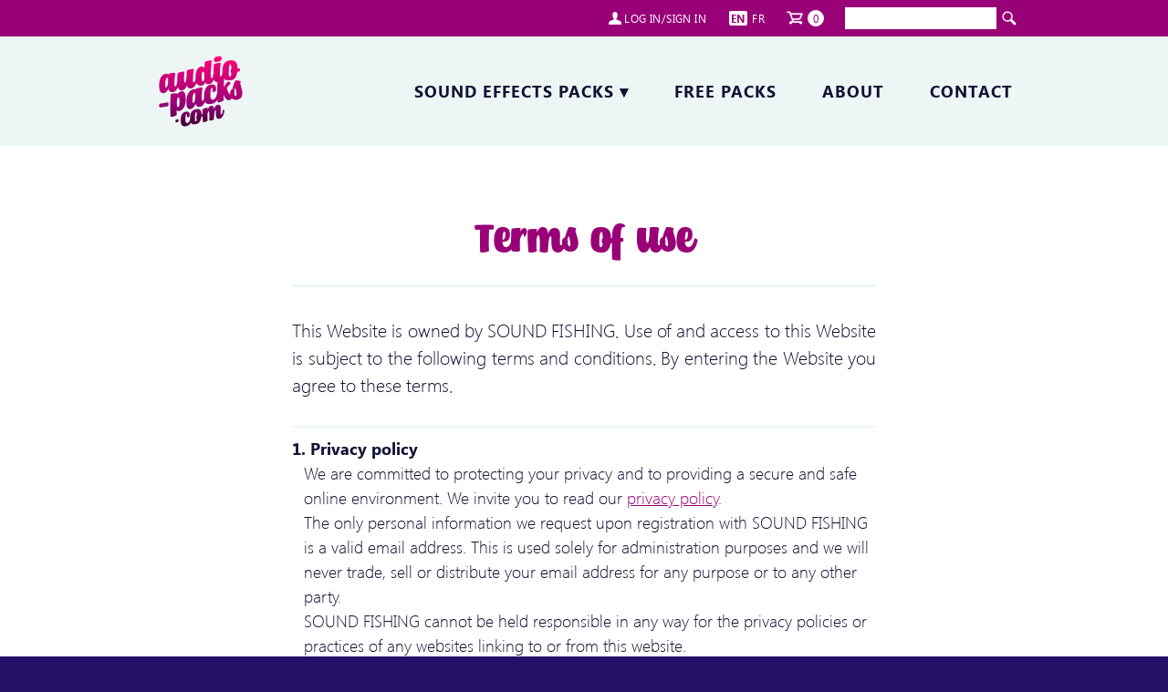

--- FILE ---
content_type: text/html; charset=UTF-8
request_url: https://www.audio-packs.com/en/page/terms-use
body_size: 6956
content:
<!doctype html>
<html lang="en" xmlns:og="http://ogp.me/ns#">
<head>
	<meta charset="utf-8">
	<meta name="viewport" content="width=device-width; initial-scale=1.0">
	<base href="https://www.audio-packs.com/">
	<title>Audio Packs: Terms of use</title>
	<meta name="description" content="Use of and access to this Website is subject to the following terms and conditions">
	<meta name="author" content="Audio Packs">
	<link rel="canonical" href="https://www.audio-packs.com/en/page/terms-use">
	<link rel="alternate" hreflang="fr" href="https://www.audio-packs.com/fr/page/conditions-generales-vente" />
	<link rel="alternate" type="application/rss+xml" href="https://www.audio-packs.com/feed.xml" />
	<link rel="stylesheet" href="_s/css/reset.css" type="text/css" media="all">
	<link rel="stylesheet" href="_s/css/styles.css" type="text/css" media="all">
	<link rel="stylesheet" href="_s/css/layout.css" type="text/css" media="screen">
	<link rel="stylesheet" href="_s/css/responsive.css" type="text/css" media="screen">
	<link rel="stylesheet" href="_s/js/splide.min.css" type="text/css" media="screen">
	<link rel="stylesheet" href="_s/css/print.css" type="text/css" media="none" onload="if(media!='print')media='print'">

	<link rel="apple-touch-icon" sizes="180x180" href="/_s/favicon/apple-touch-icon.png">
	<link rel="icon" type="image/png" sizes="32x32" href="/_s/favicon/favicon-32x32.png">
	<link rel="icon" type="image/png" sizes="16x16" href="/_s/favicon/favicon-16x16.png">
	<link rel="manifest" href="/_s/favicon/site.webmanifest">
	<link rel="mask-icon" href="/_s/favicon/safari-pinned-tab.svg" color="#990077">
	<link rel="shortcut icon" href="/_s/favicon/favicon.ico">
	<meta name="msapplication-TileColor" content="#990077">
	<meta name="msapplication-config" content="/_s/favicon/browserconfig.xml">
	<meta name="theme-color" content="#ffffff">

</head>

<body id="page_page">


<!--							TOP
================================================== -->
<section id="top" class="container">
<div>
<nav class="nav_top">
	<ul>
		<li><a href="https://www.audio-packs.com/en/account" class="nav_login" rel="nofollow">log in/sign in</a></li>
	
		<li>
			<a href="https://www.audio-packs.com/en/page/terms-use" class="current_lang">en</a>
			<a href="https://www.audio-packs.com/fr/page/conditions-generales-vente">fr</a>
		</li>
		<li><a href="https://www.audio-packs.com/en/cart" class="nav_cart" rel="nofollow"><span>0</span></a></li>
	</ul>
</nav>
<form class="search_form" action="https://www.audio-packs.com/en/sound-search/" method="get" onSubmit="return getsearch('q1', 'en');">
	<input list="keywords" name="q1" inputmode="search" /><button type="submit"><img src="_s/img/ico_search.png"></button>
</form>
</div>
</section>


<!--							HEADER
================================================== -->
<header>
	<div class="grid grid_header">
	<a href="https://www.audio-packs.com/en/" id="logo"><img src="_s/img/logo_audio-packs.png" alt="logo Audio Packs" title="Homepage"></a>
	<nav class="nav_pages" role="main">
		<ul>
			<li>
				<a href="https://www.audio-packs.com/en/sound-library">Sound effects packs<span class="nav_arrow"> &#9662;</span></a>
					<ul class="multicol">
						<li><a href="https://www.audio-packs.com/en/sound-library/9/ambiances-world" class="cat_9">Ambiances of the world</a></li>
						<li><a href="https://www.audio-packs.com/en/sound-library/1/animals" class="cat_1">Animals</a></li>
						<li><a href="https://www.audio-packs.com/en/sound-library/2/fiction" class="cat_2">Fiction</a></li>
						<li><a href="https://www.audio-packs.com/en/sound-library/3/history-civilization" class="cat_3">History & Civilization</a></li>
						<li><a href="https://www.audio-packs.com/en/sound-library/4/house-materials-objects" class="cat_4">House, Materials & Objects</a></li>
						<li><a href="https://www.audio-packs.com/en/sound-library/5/human" class="cat_5">Human</a></li>
						<li><a href="https://www.audio-packs.com/en/sound-library/6/machines-tools-weapons" class="cat_6">Machines, Tools & Weapons</a></li>
						<li><a href="https://www.audio-packs.com/en/sound-library/7/music" class="cat_7">Music</a></li>
						<li><a href="https://www.audio-packs.com/en/sound-library/8/nature-environment" class="cat_8">Nature & Environment</a></li>
						<li><a href="https://www.audio-packs.com/en/sound-library/10/sound-design-cinematic" class="cat_10">Sound Design & Cinematic</a></li>
						<li><a href="https://www.audio-packs.com/en/sound-library/11/sports-leisure-holidays" class="cat_11">Sports, Leisure & Holidays</a></li>
						<li><a href="https://www.audio-packs.com/en/sound-library/12/transportation" class="cat_12">Transportation</a></li>
					</ul>
			</li>
			<li><a href="https://www.audio-packs.com/en/free-packs">Free packs</a></li>
	<li><a href="https://www.audio-packs.com/en/page/about">About</a></li>

			<li><a href="https://www.audio-packs.com/en/contact">Contact</a></li>
		</ul>
	</nav>
	</div>
</header>

<!--							CONTENT
================================================== -->
<main class="container_text content_page">

	<h1>Terms of use</h1>
<p>This Website is owned by SOUND FISHING. Use of and access to this Website is subject to the following terms and conditions. By entering the Website you agree to these terms.</p>
<hr>
<dl>
<dt>1. Privacy policy</dt>
<dd>We are committed to protecting your privacy and to providing a secure and safe online environment. We invite you to read our <a href="https://www.audio-packs.com/en/page/privacy-policy">privacy policy</a>.<br>
The only personal information we request upon registration with SOUND FISHING is a valid email address. This is used solely for administration purposes and we will never trade, sell or distribute your email address for any purpose or to any other party. <br>SOUND FISHING cannot be held responsible in any way for the privacy policies or practices of any websites linking to or from this website.</dd>

<dt>2. Control of your personal information</dt>
<dd>The email address and password you provide to us for means of registration and the way your information are used can be modified by you at anytime, with immediate effect. Such modifications can take place from within your account area.</dd>

<dt>3. Financial information</dt>
<dd>Prices indicated are in Euro and include VAT (20%).<br> Transactions take place through PayPal who process and handle financial information you provide to them on our behalf.</dd>

<dt>4. Ownership of copyright</dt>
<dd>audio-packs.com website and the contents of its pages are copyrighted. Reproduction in any form, printing or downloading of part or all of the contents is forbidden. No part of the this Website or the contents thereof may be reproduced on, transmitted to or stored on any other website or other form of electronic storage or retrieval system, without express written permission from the owners. All trademarks, service marks, and trade names in this Website are the marks of their respective owners.</dd>

<dt>5. Exclusions of liability arising from use of information on the Website</dt>
<dd>SOUND FISHING makes no warranty in respect of the contents of this Website and accepts no liability for any loss or damage, however arising whether directly or indirectly as a result of access to or use of this Website, including without limitation acting or failing to act in reliance on any information contained herein.</dd>

<dt>6. Exclusions of liability regarding inaccurate information</dt>
<dd>SOUND FISHING makes no warranty, express or implied, or assume no legal liability or responsibility for the accuracy or completeness of any information contained on this Website or any website referred to. SOUND FISHING cannot be held responsible for the contents of any pages referred to by an external link. </dd>

<dt>7. Disclaimer of warranty</dt>
<dd>The Content made available in this Website is provided "as is" without warranties of any kind, either express or implied, including but not limited to all implied warranties of satisfactory quality, fitness for a particular purpose, title, or non-infringement of any third party rights including, without limitation, intellectual property rights. SOUND FISHING does not warrant that the content will be error free, nor free of viruses, nor free from offensive or other harmful matter.</dd>

<dt>8. Disclaimer of access to the website</dt>
<dd>While striving to maintain uninterrupted service, SOUND FISHING gives no guarantee that access to the Website will be uninterrupted. You agree that SOUND FISHING shall not be liable to you or to any third party for any loss or damage caused directly or indirectly by any modification, suspension or discontinuance of the service. SOUND FISHING assumes no liability whatsoever due to any non-availability of the Website.</dd>

<dt>9. Use of the website</dt>
<dd>You agree to use this Website in a manner consistent with French applicable laws and regulations. You shall not copy, use, modify, transmit, distribute, reverse engineer, or in any way exploit copyrighted or proprietary materials in this Website.</dd>

<dt>10. Modifications of service</dt>
<dd>SOUND FISHING reserves the right to modify, add or remove parts of these Terms &amp; Conditions, without prior notification, and all such changes shall be effective immediately. Your continued participation and use of this Website following our posting of any such changes on the Website will constitute binding acceptance of such change.</dd>

</dl>

<p>Updated 20/01/2021 - All right reserved</p>
</main>



<!--							NAVIGATION MOBILE
================================================== -->

<a id="togglenav" onclick="toggleNav()">+</a>
<section id="mobile_nav">
<nav class="nav_top">
	<ul>
		<li><a href="https://www.audio-packs.com/en/account" class="nav_login" rel="nofollow">log in/sign in</a></li>
	
		<li>
			<a href="https://www.audio-packs.com/en/page/terms-use" class="current_lang">en</a>
			<a href="https://www.audio-packs.com/fr/page/conditions-generales-vente">fr</a>
		</li>
		<li><a href="https://www.audio-packs.com/en/cart" class="nav_cart" rel="nofollow"><span>0</span></a></li>
	</ul>
</nav>
<form class="search_form" action="https://www.audio-packs.com/en/sound-search/" method="get" onSubmit="return getsearch('q2', 'en');">
	<input list="keywords" name="q2" inputmode="search" /><button type="submit"><img src="_s/img/ico_search.png"></button>
</form>
	<nav class="nav_pages" role="main">
		<ul>
			<li>
				<a href="https://www.audio-packs.com/en/sound-library">Sound effects packs<span class="nav_arrow"> &#9662;</span></a>
					<ul class="multicol">
						<li><a href="https://www.audio-packs.com/en/sound-library/9/ambiances-world" class="cat_9">Ambiances of the world</a></li>
						<li><a href="https://www.audio-packs.com/en/sound-library/1/animals" class="cat_1">Animals</a></li>
						<li><a href="https://www.audio-packs.com/en/sound-library/2/fiction" class="cat_2">Fiction</a></li>
						<li><a href="https://www.audio-packs.com/en/sound-library/3/history-civilization" class="cat_3">History & Civilization</a></li>
						<li><a href="https://www.audio-packs.com/en/sound-library/4/house-materials-objects" class="cat_4">House, Materials & Objects</a></li>
						<li><a href="https://www.audio-packs.com/en/sound-library/5/human" class="cat_5">Human</a></li>
						<li><a href="https://www.audio-packs.com/en/sound-library/6/machines-tools-weapons" class="cat_6">Machines, Tools & Weapons</a></li>
						<li><a href="https://www.audio-packs.com/en/sound-library/7/music" class="cat_7">Music</a></li>
						<li><a href="https://www.audio-packs.com/en/sound-library/8/nature-environment" class="cat_8">Nature & Environment</a></li>
						<li><a href="https://www.audio-packs.com/en/sound-library/10/sound-design-cinematic" class="cat_10">Sound Design & Cinematic</a></li>
						<li><a href="https://www.audio-packs.com/en/sound-library/11/sports-leisure-holidays" class="cat_11">Sports, Leisure & Holidays</a></li>
						<li><a href="https://www.audio-packs.com/en/sound-library/12/transportation" class="cat_12">Transportation</a></li>
					</ul>
			</li>
			<li><a href="https://www.audio-packs.com/en/free-packs">Free packs</a></li>
	<li><a href="https://www.audio-packs.com/en/page/about">About</a></li>

			<li><a href="https://www.audio-packs.com/en/contact">Contact</a></li>
		</ul>
	</nav>
</section>
	
<!--							FOOTER
================================================== -->
<footer class="container">

<nav class="nav_footer social_footer">
	<ul>
		<li><a href="https://twitter.com/PacksAudio" target="_blank" title="Twitter Audio Packs"><img src="_s/img/social_twitter.png"></a></li>
		<li><a href="https://soundcloud.com/audio-packs" target="_blank" title="Soundcloud Audio Packs"><img src="_s/img/social_soundcloud.png"></a></li>
		<li><a href="https://www.youtube.com/channel/UCjvGWo_OuReyQk6AZ6cSe5w" target="_blank" title="Youtube Audio Packs"><img src="_s/img/social_youtube.png"></a></li>
	</ul>
</nav>


	<div id="footer_info" class="grid grid_2_auto">
		<a href="en/"><img src="_s/img/logo_audio-packs_big.png" alt="audio-packs.com"></a>
		<p>Thousands of professional-quality sound effects produced and collected for you in thematic packs.</p>
	</div>
	
	<ul class="multicol">
						<li><a href="https://www.audio-packs.com/en/sound-library/9/ambiances-world" class="cat_9">Ambiances of the world Sounds</a></li>
						<li><a href="https://www.audio-packs.com/en/sound-library/1/animals" class="cat_1">Animals Sounds</a></li>
						<li><a href="https://www.audio-packs.com/en/sound-library/2/fiction" class="cat_2">Fiction Sounds</a></li>
						<li><a href="https://www.audio-packs.com/en/sound-library/3/history-civilization" class="cat_3">History & Civilization Sounds</a></li>
						<li><a href="https://www.audio-packs.com/en/sound-library/4/house-materials-objects" class="cat_4">House, Materials & Objects Sounds</a></li>
						<li><a href="https://www.audio-packs.com/en/sound-library/5/human" class="cat_5">Human Sounds</a></li>
						<li><a href="https://www.audio-packs.com/en/sound-library/6/machines-tools-weapons" class="cat_6">Machines, Tools & Weapons Sounds</a></li>
						<li><a href="https://www.audio-packs.com/en/sound-library/7/music" class="cat_7">Music Sounds</a></li>
						<li><a href="https://www.audio-packs.com/en/sound-library/8/nature-environment" class="cat_8">Nature & Environment Sounds</a></li>
						<li><a href="https://www.audio-packs.com/en/sound-library/10/sound-design-cinematic" class="cat_10">Sound Design & Cinematic Sounds</a></li>
						<li><a href="https://www.audio-packs.com/en/sound-library/11/sports-leisure-holidays" class="cat_11">Sports, Leisure & Holidays Sounds</a></li>
						<li><a href="https://www.audio-packs.com/en/sound-library/12/transportation" class="cat_12">Transportation Sounds</a></li>
	</ul>
	
<nav class="nav_footer">
	<ul>

	<li><a href="https://www.audio-packs.com/en/">Home</a></li>
	<li><a href="https://www.audio-packs.com/en/catalogue">Catalogue of packs</a></li>
	<li><a href="https://www.audio-packs.com/en/page/about">About</a></li>
	<li><a href="https://www.audio-packs.com/en/page/why-choose-audio-packs">High quality sound packs</a></li>
	<li><a href="https://www.audio-packs.com/en/contact">Contact us</a></li>
	<li><a href="https://www.audio-packs.com/en/page/legal">Legal terms</a></li>
	<li><a href="https://www.audio-packs.com/en/page/terms-use">Terms of use</a></li>
	<li><a href="https://www.audio-packs.com/en/page/privacy-policy">Privacy policy</a></li>
	<li><a href="https://www.audio-packs.com/fr/">Audio-packs en français</a></li>
	</ul>
</nav>

	
	<audio controls id="demo_player"><source id="demo_source" src="" type="audio/mpeg"></audio>

</footer>

<a href="#" id="backtotop">TOP</a>

<datalist id="keywords">
	<option value="">
	<option value="1980">
	<option value="2CV">
	<option value="50's">
	<option value="60's">
	<option value="70's">
	<option value="80's">
	<option value="abuse">
	<option value="action">
	<option value="AD-4N Douglas Skyraider">
	<option value="Africa">
	<option value="agriculture">
	<option value="Airbus A320">
	<option value="Airbus A321">
	<option value="Airbus A330">
	<option value="aircraft">
	<option value="airliner">
	<option value="airplane">
	<option value="airplane cabin">
	<option value="airport">
	<option value="airstrip">
	<option value="alarm">
	<option value="alien">
	<option value="Alpha-Jet">
	<option value="ambiance">
	<option value="ambience">
	<option value="ambient">
	<option value="ambulance">
	<option value="America">
	<option value="animal">
	<option value="animal call">
	<option value="animals">
	<option value="antique">
	<option value="antique aircraft">
	<option value="applaud">
	<option value="applause">
	<option value="arena">
	<option value="army">
	<option value="Asia">
	<option value="audience">
	<option value="Australia">
	<option value="automobile">
	<option value="autopsy">
	<option value="babyfoot">
	<option value="background">
	<option value="bakelite phone">
	<option value="bar">
	<option value="basillica">
	<option value="bat">
	<option value="beach">
	<option value="beat">
	<option value="beheading">
	<option value="Belgium">
	<option value="bell">
	<option value="bell tower">
	<option value="bicycle">
	<option value="billiard">
	<option value="billiards">
	<option value="biplane">
	<option value="bird">
	<option value="bite">
	<option value="bleat">
	<option value="blood">
	<option value="bloody impact">
	<option value="boat">
	<option value="Boeing">
	<option value="Boeing 737">
	<option value="Boeing 757">
	<option value="bone">
	<option value="bonus">
	<option value="boom">
	<option value="bray">
	<option value="breeding">
	<option value="bridle">
	<option value="budapest">
	<option value="burning">
	<option value="burp">
	<option value="bus">
	<option value="cable car">
	<option value="cafe">
	<option value="canter">
	<option value="car">
	<option value="Carom billiards">
	<option value="cartoon">
	<option value="castanets">
	<option value="cat">
	<option value="cave">
	<option value="central europa">
	<option value="chat">
	<option value="chick">
	<option value="chill-out">
	<option value="chimney">
	<option value="Christmas">
	<option value="Christmas carols">
	<option value="Christmas music">
	<option value="church">
	<option value="cinematic">
	<option value="Citroën">
	<option value="city">
	<option value="clap">
	<option value="claps">
	<option value="clothe">
	<option value="clothes">
	<option value="clucking">
	<option value="comedy">
	<option value="communication">
	<option value="concert">
	<option value="content creator">
	<option value="convention">
	<option value="conversation">
	<option value="cow">
	<option value="crackling">
	<option value="creature">
	<option value="crocodile">
	<option value="crowd">
	<option value="crowds">
	<option value="Curtiss P-40">
	<option value="Czech Republic">
	<option value="Dassault">
	<option value="DC3">
	<option value="de dion-bouton">
	<option value="de dion-bouton JM4">
	<option value="decolonisation war">
	<option value="demonic laughter">
	<option value="Denmark">
	<option value="devil">
	<option value="devouring">
	<option value="discovery">
	<option value="dismemberment">
	<option value="dissonant">
	<option value="distorted reality">
	<option value="diving">
	<option value="documentary">
	<option value="donkey">
	<option value="door">
	<option value="driving">
	<option value="drone">
	<option value="drum">
	<option value="drums">
	<option value="duck">
	<option value="e-scooter">
	<option value="electric">
	<option value="electric train">
	<option value="elf">
	<option value="embers">
	<option value="environment">
	<option value="Epsilon TB30">
	<option value="equestrian">
	<option value="eructation">
	<option value="europe">
	<option value="event">
	<option value="evil">
	<option value="ewe">
	<option value="exhibition">
	<option value="explosion">
	<option value="fairy">
	<option value="farm">
	<option value="fart">
	<option value="fart box">
	<option value="Father Christmas">
	<option value="field">
	<option value="fight">
	<option value="fighter">
	<option value="fire">
	<option value="fireplace">
	<option value="fishing">
	<option value="fjord">
	<option value="flashback">
	<option value="flatulence">
	<option value="flesh">
	<option value="flight">
	<option value="flight attendant">
	<option value="flow">
	<option value="fly by">
	<option value="foghorn">
	<option value="foley">
	<option value="foosball">
	<option value="football">
	<option value="football table">
	<option value="footsteps">
	<option value="forest">
	<option value="forge">
	<option value="fountain">
	<option value="france">
	<option value="free">
	<option value="French">
	<option value="frog">
	<option value="fruit picking">
	<option value="gallop">
	<option value="game">
	<option value="game sound design">
	<option value="gander">
	<option value="garment">
	<option value="gas">
	<option value="geese">
	<option value="Germany">
	<option value="geyser">
	<option value="ghost">
	<option value="ghosts">
	<option value="gift">
	<option value="glitch">
	<option value="goat">
	<option value="goat shed">
	<option value="goose">
	<option value="gore">
	<option value="growl">
	<option value="GSM">
	<option value="guillotine">
	<option value="gun">
	<option value="guts">
	<option value="Halloween">
	<option value="hand claps">
	<option value="hanging">
	<option value="happiness">
	<option value="harbor">
	<option value="harbour">
	<option value="harvest">
	<option value="haunted castle">
	<option value="hen">
	<option value="hen house">
	<option value="hiss">
	<option value="historical ambiance">
	<option value="history">
	<option value="hit">
	<option value="holiday">
	<option value="holidays">
	<option value="home">
	<option value="honk">
	<option value="hoot">
	<option value="horn">
	<option value="horror">
	<option value="horse">
	<option value="hospital">
	<option value="howl">
	<option value="human">
	<option value="hungary">
	<option value="Iceland">
	<option value="Iceland ; seagull">
	<option value="ident">
	<option value="impalement">
	<option value="industrial">
	<option value="interface">
	<option value="interference">
	<option value="interior">
	<option value="intro">
	<option value="Italy">
	<option value="jet">
	<option value="jetty">
	<option value="joke">
	<option value="joker">
	<option value="jumpscare">
	<option value="kick scooter">
	<option value="kid">
	<option value="kitten">
	<option value="Kittyhawk">
	<option value="knife stab">
	<option value="lamb">
	<option value="landing">
	<option value="landing strip">
	<option value="landscape">
	<option value="laugh">
	<option value="laughing">
	<option value="laughter">
	<option value="leasure">
	<option value="leisure">
	<option value="library">
	<option value="lighthouse">
	<option value="logo">
	<option value="loom">
	<option value="lycanthrope">
	<option value="machine">
	<option value="madness">
	<option value="magic">
	<option value="magical">
	<option value="magical dust">
	<option value="making">
	<option value="manufacture">
	<option value="marina">
	<option value="market">
	<option value="massacre">
	<option value="medieval">
	<option value="meow">
	<option value="meowing">
	<option value="metro">
	<option value="military">
	<option value="milking">
	<option value="Mirage 2000">
	<option value="mobile device">
	<option value="mobile phone">
	<option value="model">
	<option value="monster">
	<option value="moo">
	<option value="Morane-Saulnier MS-502">
	<option value="Morane-Saulnier MS-733 Morane-Sa">
	<option value="motorized scooter">
	<option value="mountain">
	<option value="mouse">
	<option value="museum">
	<option value="music">
	<option value="music box">
	<option value="nature">
	<option value="neigh">
	<option value="North Amercica T-28">
	<option value="Norway">
	<option value="ocean">
	<option value="office">
	<option value="old">
	<option value="onboard">
	<option value="opener">
	<option value="organic">
	<option value="outback">
	<option value="ovation">
	<option value="owl">
	<option value="P-51D Mustang">
	<option value="party">
	<option value="passby">
	<option value="passenger">
	<option value="pasture">
	<option value="peacock">
	<option value="pebble">
	<option value="percussion">
	<option value="pet">
	<option value="phone">
	<option value="piano">
	<option value="picked string">
	<option value="pier">
	<option value="pig">
	<option value="pig shed">
	<option value="pigsty">
	<option value="Pilatus P3">
	<option value="platform">
	<option value="police">
	<option value="Polikarpov PO-2">
	<option value="pool">
	<option value="port">
	<option value="post office">
	<option value="poultry">
	<option value="power">
	<option value="Prague">
	<option value="Praha">
	<option value="prepared piano">
	<option value="production element">
	<option value="public">
	<option value="punch">
	<option value="purring">
	<option value="quadcopter">
	<option value="quay">
	<option value="racecourse">
	<option value="racetrack">
	<option value="Rafale">
	<option value="railcar">
	<option value="rainforest">
	<option value="rapids">
	<option value="raven">
	<option value="rearing">
	<option value="reindeer">
	<option value="relaxation">
	<option value="resort">
	<option value="restaurant">
	<option value="rhythm">
	<option value="ride">
	<option value="riding school">
	<option value="ring">
	<option value="ringtone">
	<option value="river">
	<option value="rooster">
	<option value="rooster crow">
	<option value="rotary phone">
	<option value="royalty free">
	<option value="runway">
	<option value="saddle">
	<option value="Santa Claus">
	<option value="scalpel">
	<option value="scared">
	<option value="scooter">
	<option value="score">
	<option value="Scotland">
	<option value="scrapped string">
	<option value="scream">
	<option value="sea">
	<option value="sea coast">
	<option value="seagull">
	<option value="seashore">
	<option value="security announcement">
	<option value="sewing machine">
	<option value="SFX">
	<option value="shed">
	<option value="sheep">
	<option value="sheepfold">
	<option value="shine">
	<option value="shop">
	<option value="shore">
	<option value="shout">
	<option value="show">
	<option value="siren">
	<option value="skateboard">
	<option value="skatepark">
	<option value="ski">
	<option value="skin burn">
	<option value="skinning">
	<option value="sleigh">
	<option value="slow motion">
	<option value="snooker">
	<option value="snort">
	<option value="snow">
	<option value="snowflakes">
	<option value="snowmelt">
	<option value="soccer">
	<option value="social media">
	<option value="sound design">
	<option value="sound effect">
	<option value="sound pack">
	<option value="sounding">
	<option value="soundtrack">
	<option value="source">
	<option value="Spain">
	<option value="sparkle">
	<option value="spinning wheel">
	<option value="spooky">
	<option value="sport">
	<option value="spring">
	<option value="stable">
	<option value="stadium">
	<option value="star">
	<option value="station">
	<option value="steam whistle">
	<option value="stinger">
	<option value="stock music">
	<option value="storm">
	<option value="stream">
	<option value="streamlet">
	<option value="street">
	<option value="street car">
	<option value="submarine">
	<option value="subway">
	<option value="suspense">
	<option value="Sweden">
	<option value="sweeper">
	<option value="Switzerland">
	<option value="tablet">
	<option value="take off">
	<option value="tarmac">
	<option value="Tasmania">
	<option value="taxiing">
	<option value="technology">
	<option value="tension">
	<option value="terror">
	<option value="textile">
	<option value="theatre">
	<option value="thermal bath">
	<option value="thriller">
	<option value="throat-slitting">
	<option value="tone">
	<option value="torment">
	<option value="torture">
	<option value="tortured piano">
	<option value="touch-tone phone">
	<option value="toy">
	<option value="traditional">
	<option value="trailer">
	<option value="train">
	<option value="training aircraft">
	<option value="tram">
	<option value="transition">
	<option value="transport">
	<option value="transportation">
	<option value="travel">
	<option value="trip">
	<option value="trot">
	<option value="truck">
	<option value="turkey">
	<option value="twinkle">
	<option value="UCS">
	<option value="underwater">
	<option value="urban">
	<option value="vampire">
	<option value="vibrating">
	<option value="vibrator">
	<option value="video editing">
	<option value="vintage">
	<option value="voice">
	<option value="walk">
	<option value="walla">
	<option value="war">
	<option value="warbird">
	<option value="warning">
	<option value="water">
	<option value="watercourse">
	<option value="waterfall">
	<option value="waterfalls">
	<option value="wave">
	<option value="weaving">
	<option value="werewolf">
	<option value="whinny">
	<option value="whispers">
	<option value="whoosh">
	<option value="wildlife">
	<option value="winter">
	<option value="winter sport">
	<option value="witch">
	<option value="wolf">
	<option value="wood fire">
	<option value="workshop">
	<option value="Worldwide">
	<option value="WWII">
	<option value="xmas">
	<option value="Yakovlev Yak-11">
	<option value="Youtube">
	<option value="zombie">
</datalist>

<script type="text/javascript" src="_s/js/front.js"></script>
<script type="text/javascript" src="_s/js/splide.min.js"></script>
<script>new Splide( '.splide' ).mount();</script>
<script type="text/javascript" src="_s/js/wavesurfer.js"></script>

<script type="text/javascript">
var _paq = window._paq = window._paq || [];
_paq.push(["trackPageView"]);
_paq.push(["enableLinkTracking"]);

function embedTrackingCode() {
	var u="//www.audio-packs.com/matomo/";
	_paq.push(["setTrackerUrl", u+"matomo.php"]);
	_paq.push(["setSiteId", "1"]);
	var d=document, g=d.createElement("script"), s=d.getElementsByTagName("script")[0]; g.type="text/javascript";
	g.defer=true; g.async=true; g.src=u+"matomo.js"; s.parentNode.insertBefore(g,s);    
}
if (window.addEventListener) { window.addEventListener("load", embedTrackingCode, false); }
else if (window.attachEvent) { window.attachEvent("onload",embedTrackingCode); }
else { embedTrackingCode();	}
</script>

</body>
</html>

--- FILE ---
content_type: text/css
request_url: https://www.audio-packs.com/_s/css/reset.css
body_size: 535
content:

/****************************************************
					RESET
****************************************************/

html, body { 
	height: 100%;
	margin: 0;
	padding: 0;
	scroll-behavior: smooth;
 }

*, *::before, *::after { 
	-moz-box-sizing: border-box;
	-webkit-box-sizing: border-box;
	box-sizing: border-box;
}

html, body, div, span, applet, object, iframe, 
h1, h2, h3, h4, h5, h6, p, blockquote, pre, hr, 
a, abbr, address, cite, code, 
del, dfn, em, img, ins, kbd, q, s, samp, 
small, strong, sub, sup, tt, var, 
b, u, i, 
dl, dt, dd, ol, ul, li, 
fieldset, form, label, legend, 
table, caption, tbody, tfoot, thead, tr, th, td, 
article, aside, canvas, details, figcaption, figure, 
footer, header, hgroup, menu, nav, section, summary, 
time, mark, audio, video { 
	margin: 0;
	padding: 0;
 }
article, aside, details, figcaption, figure, footer, header, hgroup, menu, nav, section { display: block; }
h1, h2, h3, h4, h5, h6 { font-size: 100%; }
table { border-collapse: collapse; border-spacing: 0; }
strong, b, mark { font-weight: bold; font-style: inherit; }
em, i, cite, q, address, dfn, var { font-style: italic; font-weight: inherit; }
abbr[title], dfn[title] { cursor: help; border-bottom: 1px dotted; }
ins { border-bottom: 1px solid; }
a, u, ins { text-decoration: none; }
del, s { text-decoration: line-through; }
pre, code, samp, kbd { font-family: monospace; }
small { font-size: 0.75em; }
img { display: block; vertical-align: baseline; border: none; max-width: 100%; }
input, select, textarea { font: inherit; }


--- FILE ---
content_type: text/css
request_url: https://www.audio-packs.com/_s/css/print.css
body_size: 476
content:

html {width:100%}
body {width:100% !important; margin:0 !important; padding:0 !important; line-height:1.4; word-spacing:1.1pt; letter-spacing:0.2pt; font-family:Garamond,"Times New Roman", serif; color:#000; background:none; font-size:12pt;}

h1,h2,h3,h4,h5,h6 {font-family:Helvetica, Arial, sans-serif; page-break-before:auto;}
h1 {font-size:19pt;}
h2 {font-size:17pt;}
h3 {font-size:15pt;}
h4,h5,h6 {font-size:12pt;}

p {page-break-inside:avoid;}

code {font:10pt Courier, monospace;} 
blockquote {margin:1.3em; padding:1em;  font-size:10pt;}
hr {background-color:#ccc;}

/*	Images	
--------------------*/
img {float:left; margin:1em 1.5em 1.5em 0;}
a img {border:none;}

/*	Liens	
--------------------*/
a:link, a:visited {background:transparent; font-weight:700; text-decoration:underline;color:#333;}
a:link[href^="http://"]:after, a[href^="http://"]:visited:after {content:" (" attr(href) ") "; font-size:75%;}
a[href^="http://"] {color:#000;}

/*	Tableaux	
--------------------*/
table {margin:1px; text-align:left;}
th {border-bottom:1px solid #333;  font-weight:bold;}
td {border-bottom:1px solid #333;}
th,td {padding:4px 10px 4px 0;}
tfoot {font-style:italic;}
caption {background:#fff; margin-bottom:2em; text-align:left;}
thead {display:table-header-group;}
tr {page-break-inside:avoid;} 

/*	Special	
--------------------*/
.noprint {display:none;}
